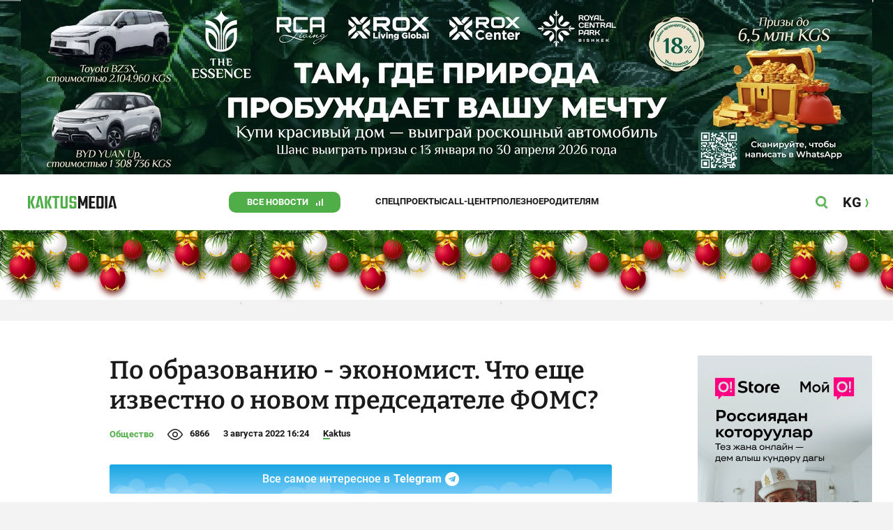

--- FILE ---
content_type: application/javascript
request_url: https://banner.kaktus.media/load/?session_id=q7s42pn7pc4sh7ap606gevdhpr
body_size: 84
content:
;(function(){var functionStart = function(){window.banner_api_session="q7s42pn7pc4sh7ap606gevdhpr";window.banner_api_url="https://banner.kaktus.media/api/";var script = document.createElement("script");script.src = "https://banner.kaktus.media/src/view/load/loading.js?1670585176";document.body.appendChild(script);var style = document.createElement("link");style.type = "text/css";style.rel = "stylesheet";style.href = "https://banner.kaktus.media/src/view/load/loading.css?1673583593";document.body.appendChild(style);};if(document.body){functionStart();}else{document.addEventListener("DOMContentLoaded", function(){functionStart();});}}());